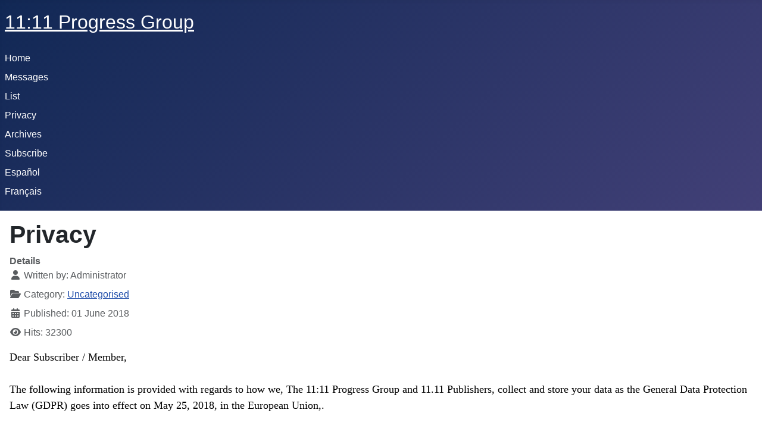

--- FILE ---
content_type: text/html; charset=utf-8
request_url: https://1111angels.net/index.php/privacy
body_size: 16239
content:
<!DOCTYPE html>
<html lang="en-gb" dir="ltr">

<head>
    <meta charset="utf-8">
	<meta name="author" content="Administrator">
	<meta name="viewport" content="width=device-width, initial-scale=1">
	<meta name="description" content="Inspiring and revealing messages to promote spiritual progress">
	<meta name="generator" content="Joomla! - Open Source Content Management">
	<title>Privacy</title>
	<link href="/media/system/images/joomla-favicon.svg" rel="icon" type="image/svg+xml">
	<link href="/media/system/images/favicon.ico" rel="alternate icon" type="image/vnd.microsoft.icon">
	<link href="/media/system/images/joomla-favicon-pinned.svg" rel="mask-icon" color="#000">

    <link href="/media/system/css/joomla-fontawesome.min.css?6446c6" rel="lazy-stylesheet"><noscript><link href="/media/system/css/joomla-fontawesome.min.css?6446c6" rel="stylesheet"></noscript>
	<link href="/media/templates/site/cassiopeia/css/template.min.css?6446c6" rel="stylesheet">
	<link href="/media/templates/site/cassiopeia/css/global/colors_standard.min.css?6446c6" rel="stylesheet">
	<link href="/media/templates/site/cassiopeia/css/vendor/joomla-custom-elements/joomla-alert.min.css?0.4.1" rel="stylesheet">
	<style>:root {
		--hue: 214;
		--template-bg-light: #f0f4fb;
		--template-text-dark: #495057;
		--template-text-light: #ffffff;
		--template-link-color: var(--link-color);
		--template-special-color: #001B4C;
		
	}</style>

    <script src="/media/mod_menu/js/menu.min.js?6446c6" type="module"></script>
	<script type="application/json" class="joomla-script-options new">{"joomla.jtext":{"ERROR":"Error","MESSAGE":"Message","NOTICE":"Notice","WARNING":"Warning","JCLOSE":"Close","JOK":"OK","JOPEN":"Open"},"system.paths":{"root":"","rootFull":"https:\/\/1111angels.net\/","base":"","baseFull":"https:\/\/1111angels.net\/"},"csrf.token":"eda4463e024b381484906b8b8d5bb2ef"}</script>
	<script src="/media/system/js/core.min.js?a3d8f8"></script>
	<script src="/media/vendor/webcomponentsjs/js/webcomponents-bundle.min.js?2.8.0" nomodule defer></script>
	<script src="/media/templates/site/cassiopeia/js/template.min.js?6446c6" type="module"></script>
	<script src="/media/system/js/joomla-hidden-mail.min.js?80d9c7" type="module"></script>
	<script src="/media/system/js/messages.min.js?9a4811" type="module"></script>
	<script type="application/ld+json">{"@context":"https://schema.org","@graph":[{"@type":"Organization","@id":"https://1111angels.net/#/schema/Organization/base","name":"11:11 Progress Group","url":"https://1111angels.net/"},{"@type":"WebSite","@id":"https://1111angels.net/#/schema/WebSite/base","url":"https://1111angels.net/","name":"11:11 Progress Group","publisher":{"@id":"https://1111angels.net/#/schema/Organization/base"}},{"@type":"WebPage","@id":"https://1111angels.net/#/schema/WebPage/base","url":"https://1111angels.net/index.php/privacy","name":"Privacy","description":"Inspiring and revealing messages to promote spiritual progress","isPartOf":{"@id":"https://1111angels.net/#/schema/WebSite/base"},"about":{"@id":"https://1111angels.net/#/schema/Organization/base"},"inLanguage":"en-GB"},{"@type":"Article","@id":"https://1111angels.net/#/schema/com_content/article/1596","name":"Privacy","headline":"Privacy","inLanguage":"en-GB","author":{"@type":"Person","name":"Administrator"},"articleSection":"Uncategorised","dateCreated":"2018-06-01T18:55:52+00:00","interactionStatistic":{"@type":"InteractionCounter","userInteractionCount":32300},"isPartOf":{"@id":"https://1111angels.net/#/schema/WebPage/base"}}]}</script>

</head>

<body class="site com_content wrapper-static view-article no-layout no-task itemid-123">
    <header class="header container-header full-width">

        
        
                    <div class="grid-child">
                <div class="navbar-brand">
                    <a class="brand-logo" href="/">
                        <span title="11:11 Progress Group">11:11 Progress Group</span>                    </a>
                                    </div>
            </div>
        
                    <div class="grid-child container-nav">
                                    <ul class="mod-menu mod-list nav ">
<li class="nav-item item-101 default"><a href="/index.php" >Home</a></li><li class="nav-item item-102"><a href="/index.php/messages" >Messages</a></li><li class="nav-item item-118"><a href="/index.php/list" >List</a></li><li class="nav-item item-123 current active"><a href="/index.php/privacy" aria-current="page">Privacy</a></li><li class="nav-item item-103"><a href="http://1111angels.net/old_files/archives.html" >Archives</a></li><li class="nav-item item-105"><a href="http://eepurl.com/j9FLv" >Subscribe</a></li><li class="nav-item item-107"><a href="https://1111angels.com/" >Español</a></li><li class="nav-item item-108"><a href="http://lesanges1111.com/" >Français</a></li></ul>

                                            </div>
            </header>

    <div class="site-grid">
        
        
        
        
        <div class="grid-child container-component">
            
            
            <div id="system-message-container" aria-live="polite"></div>

            <main>
                <div class="com-content-article item-page">
    <meta itemprop="inLanguage" content="en-GB">
    
    
        <div class="page-header">
        <h1>
            Privacy        </h1>
                            </div>
        
        
            <dl class="article-info text-muted">

            <dt class="article-info-term">
                        Details                    </dt>

                    <dd class="createdby">
    <span class="icon-user icon-fw" aria-hidden="true"></span>
                    Written by: <span>Administrator</span>    </dd>
        
        
                    <dd class="category-name">
    <span class="icon-folder-open icon-fw" aria-hidden="true"></span>                        Category: <a href="/index.php/privacy?view=category&amp;id=2">Uncategorised</a>    </dd>
        
        
                    <dd class="published">
    <span class="icon-calendar icon-fw" aria-hidden="true"></span>
    <time datetime="2018-06-01T18:55:52+00:00">
        Published: 01 June 2018    </time>
</dd>
        
    
            
        
                    <dd class="hits">
    <span class="icon-eye icon-fw" aria-hidden="true"></span>
    <meta content="UserPageVisits:32300">
    Hits: 32300</dd>
            </dl>
    
    
        
                                                <div class="com-content-article__body">
        <p>
<font size="4" face="Times New Roman" color="#000000">
Dear Subscriber / Member,<br><br>

The following information is provided with regards to how we, The 11:11 Progress Group and 11.11 Publishers, collect and store your data as the General Data Protection Law (GDPR) goes into effect on May 25, 2018, in the European Union,.<br><br>

<b>What is the GDPR?</b><br><br>

The GDPR, or General Data Protection Regulation, regulates how EU personal data can be collected, used, and processed. The GDPR will give you more control over your personal data, and greater transparency around how it is used.<br><br>

The 11:11 Progress Group and 11.11 Publishers PTY LTD, those who send out the French, Spanish and English spiritual messages, are committed to keeping your personal data safe and secure.  We have never, nor will we ever, pass on any of your details to a third party.<br><br>

We have organized a Privacy Policy to explain these changes, and to give you more information about how we collect, use, and store your personal data. Our Privacy Policy endeavors to make clear your rights in relation to your personal data.<br><br>

<b>INTRODUCTION</b><br><br>

This privacy notice provides you with details of how we collect and process your personal data through your subscription to the spiritual messages and / or visiting and participating via correspondence through our websites.  http://www.lesanges1111.com/  http://1111angels.net/   http://www.1111angels.com/   http://board.1111angels.com/index.php  and  http://www.1111akashicconstruct.com/.<br><br>

<b>Note:</b>  This Site is not directed to children under the age of thirteen and we do NOT knowingly collect personally identifiable information from children under the age of thirteen as part of the Site.  If we become aware that we have inadvertently received personally identifiable information from a user under the age of thirteen as part of the Site, we will delete such information from our records. If we change our practices in the future, we will obtain prior, verifiable parental consent before collecting any personally identifiable information from children under the age of thirteen as part of the Site.<br><br>

<b>What type of data do we collect about you? </b><br><br>

<b>Personal Data</b> means any information capable of identifying an individual. It does not include anonymous data.<br><br>

We may process certain types of personal data about you as follows: <br><br>

Your first name, last name, title (Identity)<br><br>

Your email address.(Contact information)<br><br>

<b>Your Technical Data</b> may include your login data, internet protocol addresses, browser type and version, browser plug-in types and versions, time zone setting and location, operating system and platform and other technology on the devices you use to access this site.<br><br>

<b>Marketing and Communications Data</b> may include your preferences in receiving marketing communications from us and your communication preferences. At this time we do not support a marketing platform, but if we did, you would receive marketing communications from us only if you have opted to do so. You would also have the right to withdraw consent to marketing at any time by unsubscribing from the marketing email you receive in your inbox – the unsubscribe link will be at the bottom of every marketing email sent to you.<br><br>

We do not collect any Sensitive Data about you. (Sensitive data could be such as details about your religious or philosophical beliefs, political opinions, sex life, sexual orientation, race or ethnicity etc... )<br><br>

<b>How do we collect your personal data?</b><br><br>

You may provide data by filling in forms on our websites or by communicating with us by post or email.<br><br>

<b>How is your personal data is used?</b><br><br>

We will only use your personal data when legally permitted. The most common uses of your personal data are to retain information for the purposes of sending celestial spiritual messages and or membership in any of the the 1111 message boards.<br><br>

<b>What are your legal rights?</b><br><br>

You have rights through the data protection laws in relation to your personal data under certain circumstances.<br><br>

These include...<br><br>

To request correction of your personal data.<br><br>

To object to processing of your personal data.<br><br>

To request transfer of your personal data.<br><br>

To request erasure of your personal data.<br><br>

To request restriction of processing your personal data.<br><br>

To request access to your personal data.<br><br>

You also have the right to withdraw consent.<br><br>

You can see more about these rights at:<br><br>

<a href="https://ico.org.uk/for-organisations/guide-to-the-general-data-protection-regulation-gdpr/individual-rights/">https://ico.org.uk/for-organisations/guide-to-the-general-data-protection-regulation-gdpr/individual-rights/</a><br><br>

Individual rights | ICO<br><br>

The UK’s independent authority set up to uphold information rights in the public interest, promoting openness by public bodies and data privacy for individuals.<br><br>

If you wish to exercise any of the rights set out above, please email us at <joomla-hidden-mail  is-link="1" is-email="1" first="ZWxldmVuZWxldmVu" last="dHBnLmNvbS5hdQ==" text="ZWxldmVuZWxldmVuQHRwZy5jb20uYXU=" base="" >This email address is being protected from spambots. You need JavaScript enabled to view it.</joomla-hidden-mail><br><br>

<b>Data Security and Data Retention</b><br><br>

Through the list server, MailChimp, and on our websites, there is appropriate security measures to prevent your personal data from being accidentally lost, used or accessed in an unauthorized way, altered or disclosed.<br><br>

We will only retain your personal data for as long as necessary to fulfill the purposes we collected it for, including for the purposes of satisfying any legal, accounting, or reporting requirements.<br><br>

<b>What about third party links?</b><br><br>

Our websites may at times provide links to third-party websites. (Such as Facebook or Twitter) Clicking on those links may allow third parties to collect or share data about you. We do not control these third-party websites and are not responsible for their privacy. When you leave our website, we encourage you to read the privacy notice of every website you visit.<br><br>

Please keep in mind that whenever you voluntarily make your personal information available for viewing by third parties online - for example on message boards, web logs, through email, or in chat areas - that information can be seen, collected and used by others besides us. We cannot be responsible for any unauthorized third-party use of such information.<br><br>

<b>Cookies</b><br><br>

You can set your browser to refuse all or some browser cookies, or to alert you when websites set or access cookies. If you disable or refuse cookies, it may cause some functions of the websites to not respond normally<br><br>

<b>Contact Us</b><br><br>

Please let us know if at any time your personal information changes by emailing us at <joomla-hidden-mail  is-link="1" is-email="1" first="ZWxldmVuZWxldmVu" last="dHBnLmNvbS5hdQ==" text="ZWxldmVuZWxldmVuQHRwZy5jb20uYXU=" base="" >This email address is being protected from spambots. You need JavaScript enabled to view it.</joomla-hidden-mail> or by using the appropriate measures provided on  the websites and sign up forms.<br><br>

You also have the right to unsubscribe from any of our emails by either scrolling to the bottom and clicking “Unsubscribe” or just send an email to <joomla-hidden-mail  is-link="1" is-email="1" first="ZWxldmVuZWxldmVu" last="dHBnLmNvbS5hdQ==" text="ZWxldmVuZWxldmVuQHRwZy5jb20uYXU=" base="" >This email address is being protected from spambots. You need JavaScript enabled to view it.</joomla-hidden-mail> and we can do it for you.  If you are already subscribed to our spiritual message lists and you’d like to stay with us, you don’t have to do anything, you will continue to receive our messages or correspondence.<br><br>

The Progress Group is committed to protecting your data as we strive to enriching your spiritual life through celestial messages.  We appreciate each and every subscriber and hope that you are blessed and enriched by our messages and websites.<br><br>

Thank you,<br><br>

The 1111 Progress Group and 1111 Publishers PTY. Limited.

</font>
</p>     </div>

        
        
<nav class="pagenavigation" aria-label="Page Navigation">
    <span class="pagination ms-0">
                <a class="btn btn-sm btn-secondary previous" href="/index.php/privacy?view=article&amp;id=2090:keep-your-eyes-on-the-horizon&amp;catid=2" rel="prev">
            <span class="visually-hidden">
                Previous article: Keep Your Eyes on the Horizon            </span>
            <span class="icon-chevron-left" aria-hidden="true"></span> <span aria-hidden="true">Prev</span>            </a>
                    <a class="btn btn-sm btn-secondary next" href="/index.php/privacy?view=article&amp;id=662:donations&amp;catid=2" rel="next">
            <span class="visually-hidden">
                Next article: Donations            </span>
            <span aria-hidden="true">Next</span> <span class="icon-chevron-right" aria-hidden="true"></span>            </a>
        </span>
</nav>
                                        </div>

            </main>
            
        </div>

        
        
            </div>

    
    
    
</body>

</html>
